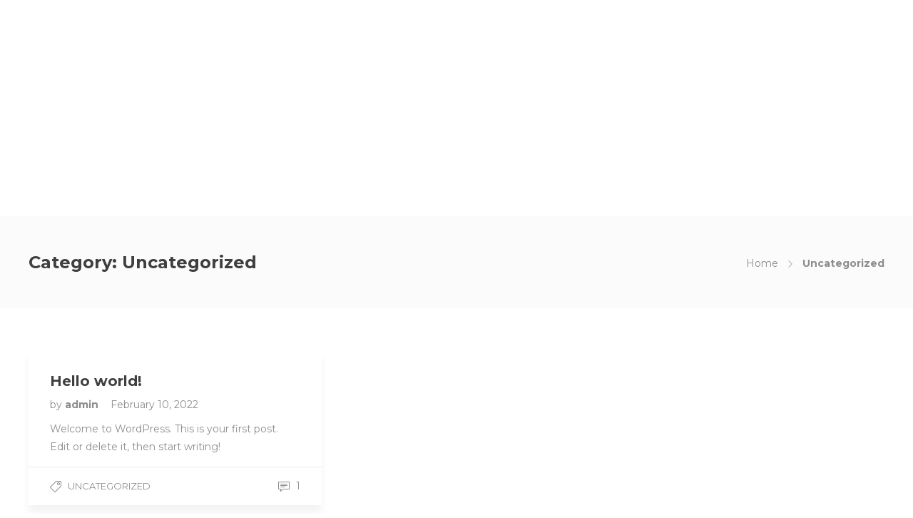

--- FILE ---
content_type: text/css;charset=utf-8
request_url: https://use.typekit.net/had1jsj.css
body_size: 528
content:
/*
 * The Typekit service used to deliver this font or fonts for use on websites
 * is provided by Adobe and is subject to these Terms of Use
 * http://www.adobe.com/products/eulas/tou_typekit. For font license
 * information, see the list below.
 *
 * capitolium-2:
 *   - http://typekit.com/eulas/00000000000000003b9af94d
 *   - http://typekit.com/eulas/00000000000000003b9af94e
 *   - http://typekit.com/eulas/00000000000000003b9af94f
 *   - http://typekit.com/eulas/00000000000000003b9af950
 *
 * © 2009-2026 Adobe Systems Incorporated. All Rights Reserved.
 */
/*{"last_published":"2021-10-09 23:21:13 UTC"}*/

@import url("https://p.typekit.net/p.css?s=1&k=had1jsj&ht=tk&f=21689.21691.21692.21693&a=2552186&app=typekit&e=css");

@font-face {
font-family:"capitolium-2";
src:url("https://use.typekit.net/af/e0a6cb/00000000000000003b9af94d/27/l?primer=7cdcb44be4a7db8877ffa5c0007b8dd865b3bbc383831fe2ea177f62257a9191&fvd=n4&v=3") format("woff2"),url("https://use.typekit.net/af/e0a6cb/00000000000000003b9af94d/27/d?primer=7cdcb44be4a7db8877ffa5c0007b8dd865b3bbc383831fe2ea177f62257a9191&fvd=n4&v=3") format("woff"),url("https://use.typekit.net/af/e0a6cb/00000000000000003b9af94d/27/a?primer=7cdcb44be4a7db8877ffa5c0007b8dd865b3bbc383831fe2ea177f62257a9191&fvd=n4&v=3") format("opentype");
font-display:auto;font-style:normal;font-weight:400;font-stretch:normal;
}

@font-face {
font-family:"capitolium-2";
src:url("https://use.typekit.net/af/784461/00000000000000003b9af94e/27/l?primer=7cdcb44be4a7db8877ffa5c0007b8dd865b3bbc383831fe2ea177f62257a9191&fvd=i4&v=3") format("woff2"),url("https://use.typekit.net/af/784461/00000000000000003b9af94e/27/d?primer=7cdcb44be4a7db8877ffa5c0007b8dd865b3bbc383831fe2ea177f62257a9191&fvd=i4&v=3") format("woff"),url("https://use.typekit.net/af/784461/00000000000000003b9af94e/27/a?primer=7cdcb44be4a7db8877ffa5c0007b8dd865b3bbc383831fe2ea177f62257a9191&fvd=i4&v=3") format("opentype");
font-display:auto;font-style:italic;font-weight:400;font-stretch:normal;
}

@font-face {
font-family:"capitolium-2";
src:url("https://use.typekit.net/af/fb3132/00000000000000003b9af94f/27/l?primer=7cdcb44be4a7db8877ffa5c0007b8dd865b3bbc383831fe2ea177f62257a9191&fvd=i7&v=3") format("woff2"),url("https://use.typekit.net/af/fb3132/00000000000000003b9af94f/27/d?primer=7cdcb44be4a7db8877ffa5c0007b8dd865b3bbc383831fe2ea177f62257a9191&fvd=i7&v=3") format("woff"),url("https://use.typekit.net/af/fb3132/00000000000000003b9af94f/27/a?primer=7cdcb44be4a7db8877ffa5c0007b8dd865b3bbc383831fe2ea177f62257a9191&fvd=i7&v=3") format("opentype");
font-display:auto;font-style:italic;font-weight:700;font-stretch:normal;
}

@font-face {
font-family:"capitolium-2";
src:url("https://use.typekit.net/af/581d72/00000000000000003b9af950/27/l?primer=7cdcb44be4a7db8877ffa5c0007b8dd865b3bbc383831fe2ea177f62257a9191&fvd=n7&v=3") format("woff2"),url("https://use.typekit.net/af/581d72/00000000000000003b9af950/27/d?primer=7cdcb44be4a7db8877ffa5c0007b8dd865b3bbc383831fe2ea177f62257a9191&fvd=n7&v=3") format("woff"),url("https://use.typekit.net/af/581d72/00000000000000003b9af950/27/a?primer=7cdcb44be4a7db8877ffa5c0007b8dd865b3bbc383831fe2ea177f62257a9191&fvd=n7&v=3") format("opentype");
font-display:auto;font-style:normal;font-weight:700;font-stretch:normal;
}

.tk-capitolium-2 { font-family: "capitolium-2",serif; }
.tk-capitolium-news-2 { font-family: "capitolium-news-2",serif; }
